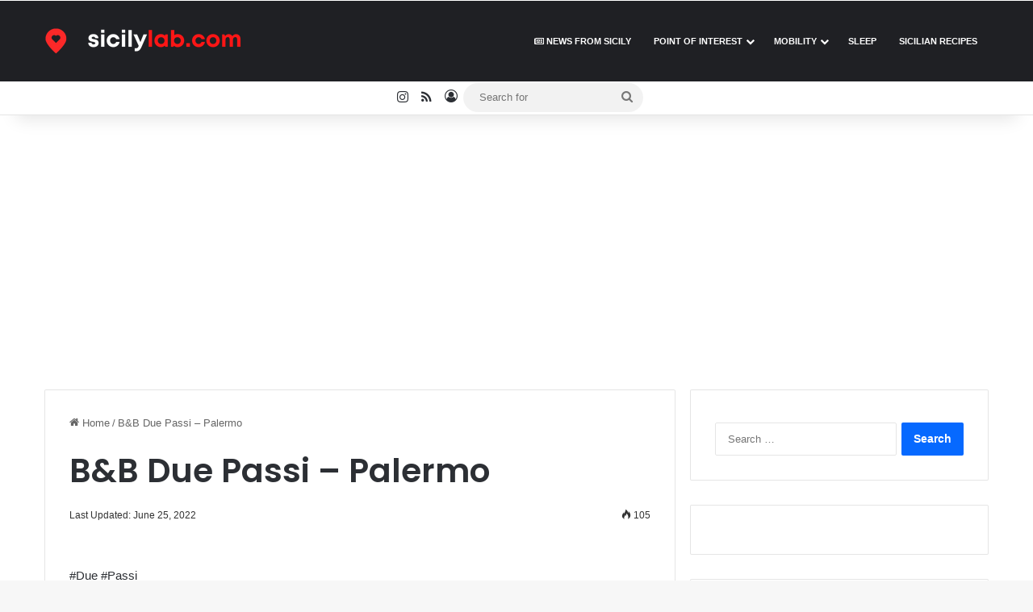

--- FILE ---
content_type: text/html; charset=UTF-8
request_url: https://sicilylab.com/bb-due-passi-palermo/?lang=de
body_size: 18977
content:
<!DOCTYPE html>
<html lang="en-US">
<head>
	<meta charset="UTF-8">
	<meta name="google-adsense-account" content="ca-pub-0972176530158270">
	<link rel="profile" href="https://gmpg.org/xfn/11" />
	
<!-- Search Engine Optimization by Rank Math PRO - https://rankmath.com/ -->
<title>B&amp;B Due Passi - Palermo - SicilyLab</title>
<meta name="description" content="#Due #Passi"/>
<meta name="robots" content="follow, index, max-snippet:-1, max-video-preview:-1, max-image-preview:large"/>
<link rel="canonical" href="https://sicilylab.com/bb-due-passi-palermo/" />
<meta property="og:locale" content="en_US" />
<meta property="og:type" content="article" />
<meta property="og:title" content="B&amp;B Due Passi - Palermo - SicilyLab" />
<meta property="og:description" content="#Due #Passi" />
<meta property="og:url" content="https://sicilylab.com/bb-due-passi-palermo/" />
<meta property="og:site_name" content="SicilyLab" />
<meta property="article:published_time" content="2022-06-25T00:34:03+02:00" />
<meta name="twitter:card" content="summary_large_image" />
<meta name="twitter:title" content="B&amp;B Due Passi - Palermo - SicilyLab" />
<meta name="twitter:description" content="#Due #Passi" />
<meta name="twitter:label1" content="Written by" />
<meta name="twitter:data1" content="Travel" />
<meta name="twitter:label2" content="Time to read" />
<meta name="twitter:data2" content="Less than a minute" />
<script type="application/ld+json" class="rank-math-schema-pro">{"@context":"https://schema.org","@graph":[{"@type":["Person","Organization"],"@id":"https://sicilylab.com/#person","name":"SicilyLab"},{"@type":"WebSite","@id":"https://sicilylab.com/#website","url":"https://sicilylab.com","name":"SicilyLab","publisher":{"@id":"https://sicilylab.com/#person"},"inLanguage":"en-US"},{"@type":"BreadcrumbList","@id":"https://sicilylab.com/bb-due-passi-palermo/#breadcrumb","itemListElement":[{"@type":"ListItem","position":"1","item":{"@id":"https://sicilylab.com","name":"Home"}},{"@type":"ListItem","position":"2","item":{"@id":"https://sicilylab.com/bb-due-passi-palermo/","name":"B&#038;B Due Passi &#8211; Palermo"}}]},{"@type":"WebPage","@id":"https://sicilylab.com/bb-due-passi-palermo/#webpage","url":"https://sicilylab.com/bb-due-passi-palermo/","name":"B&amp;B Due Passi - Palermo - SicilyLab","datePublished":"2022-06-25T00:34:03+02:00","dateModified":"2022-06-25T00:34:03+02:00","isPartOf":{"@id":"https://sicilylab.com/#website"},"inLanguage":"en-US","breadcrumb":{"@id":"https://sicilylab.com/bb-due-passi-palermo/#breadcrumb"}},{"@type":"Person","@id":"https://sicilylab.com","name":"Travel","url":"https://sicilylab.com","image":{"@type":"ImageObject","@id":"https://secure.gravatar.com/avatar/7340a0fce1b20ba927483a959b79169bbe30dcacebf569b75d4d8b0c88fc2a65?s=96&amp;d=mm&amp;r=g","url":"https://secure.gravatar.com/avatar/7340a0fce1b20ba927483a959b79169bbe30dcacebf569b75d4d8b0c88fc2a65?s=96&amp;d=mm&amp;r=g","caption":"Travel","inLanguage":"en-US"}},{"@type":"BlogPosting","headline":"B&amp;B Due Passi - Palermo - SicilyLab","keywords":"B&amp;B Due Passi","datePublished":"2022-06-25T00:34:03+02:00","dateModified":"2022-06-25T00:34:03+02:00","author":{"@id":"https://sicilylab.com","name":"Travel"},"publisher":{"@id":"https://sicilylab.com/#person"},"description":"#Due #Passi","name":"B&amp;B Due Passi - Palermo - SicilyLab","@id":"https://sicilylab.com/bb-due-passi-palermo/#richSnippet","isPartOf":{"@id":"https://sicilylab.com/bb-due-passi-palermo/#webpage"},"inLanguage":"en-US","mainEntityOfPage":{"@id":"https://sicilylab.com/bb-due-passi-palermo/#webpage"}}]}</script>
<!-- /Rank Math WordPress SEO plugin -->

<link rel="alternate" type="application/rss+xml" title="SicilyLab &raquo; Feed" href="https://sicilylab.com/feed/" />
<link rel="alternate" type="application/rss+xml" title="SicilyLab &raquo; Comments Feed" href="https://sicilylab.com/comments/feed/" />

		<style type="text/css">
			:root{				
			--tie-preset-gradient-1: linear-gradient(135deg, rgba(6, 147, 227, 1) 0%, rgb(155, 81, 224) 100%);
			--tie-preset-gradient-2: linear-gradient(135deg, rgb(122, 220, 180) 0%, rgb(0, 208, 130) 100%);
			--tie-preset-gradient-3: linear-gradient(135deg, rgba(252, 185, 0, 1) 0%, rgba(255, 105, 0, 1) 100%);
			--tie-preset-gradient-4: linear-gradient(135deg, rgba(255, 105, 0, 1) 0%, rgb(207, 46, 46) 100%);
			--tie-preset-gradient-5: linear-gradient(135deg, rgb(238, 238, 238) 0%, rgb(169, 184, 195) 100%);
			--tie-preset-gradient-6: linear-gradient(135deg, rgb(74, 234, 220) 0%, rgb(151, 120, 209) 20%, rgb(207, 42, 186) 40%, rgb(238, 44, 130) 60%, rgb(251, 105, 98) 80%, rgb(254, 248, 76) 100%);
			--tie-preset-gradient-7: linear-gradient(135deg, rgb(255, 206, 236) 0%, rgb(152, 150, 240) 100%);
			--tie-preset-gradient-8: linear-gradient(135deg, rgb(254, 205, 165) 0%, rgb(254, 45, 45) 50%, rgb(107, 0, 62) 100%);
			--tie-preset-gradient-9: linear-gradient(135deg, rgb(255, 203, 112) 0%, rgb(199, 81, 192) 50%, rgb(65, 88, 208) 100%);
			--tie-preset-gradient-10: linear-gradient(135deg, rgb(255, 245, 203) 0%, rgb(182, 227, 212) 50%, rgb(51, 167, 181) 100%);
			--tie-preset-gradient-11: linear-gradient(135deg, rgb(202, 248, 128) 0%, rgb(113, 206, 126) 100%);
			--tie-preset-gradient-12: linear-gradient(135deg, rgb(2, 3, 129) 0%, rgb(40, 116, 252) 100%);
			--tie-preset-gradient-13: linear-gradient(135deg, #4D34FA, #ad34fa);
			--tie-preset-gradient-14: linear-gradient(135deg, #0057FF, #31B5FF);
			--tie-preset-gradient-15: linear-gradient(135deg, #FF007A, #FF81BD);
			--tie-preset-gradient-16: linear-gradient(135deg, #14111E, #4B4462);
			--tie-preset-gradient-17: linear-gradient(135deg, #F32758, #FFC581);

			
					--main-nav-background: #1f2024;
					--main-nav-secondry-background: rgba(0,0,0,0.2);
					--main-nav-primary-color: #0088ff;
					--main-nav-contrast-primary-color: #FFFFFF;
					--main-nav-text-color: #FFFFFF;
					--main-nav-secondry-text-color: rgba(225,255,255,0.5);
					--main-nav-main-border-color: rgba(255,255,255,0.07);
					--main-nav-secondry-border-color: rgba(255,255,255,0.04);
				
			}
		</style>
	<link rel="alternate" title="oEmbed (JSON)" type="application/json+oembed" href="https://sicilylab.com/wp-json/oembed/1.0/embed?url=https%3A%2F%2Fsicilylab.com%2Fbb-due-passi-palermo%2F" />
<link rel="alternate" title="oEmbed (XML)" type="text/xml+oembed" href="https://sicilylab.com/wp-json/oembed/1.0/embed?url=https%3A%2F%2Fsicilylab.com%2Fbb-due-passi-palermo%2F&#038;format=xml" />
<meta name="viewport" content="width=device-width, initial-scale=1.0" /><style id='wp-img-auto-sizes-contain-inline-css' type='text/css'>
img:is([sizes=auto i],[sizes^="auto," i]){contain-intrinsic-size:3000px 1500px}
/*# sourceURL=wp-img-auto-sizes-contain-inline-css */
</style>

<style id='wp-emoji-styles-inline-css' type='text/css'>

	img.wp-smiley, img.emoji {
		display: inline !important;
		border: none !important;
		box-shadow: none !important;
		height: 1em !important;
		width: 1em !important;
		margin: 0 0.07em !important;
		vertical-align: -0.1em !important;
		background: none !important;
		padding: 0 !important;
	}
/*# sourceURL=wp-emoji-styles-inline-css */
</style>
<link rel='stylesheet' id='wp-block-library-css' href='https://sicilylab.com/wp-includes/css/dist/block-library/style.min.css?ver=6.9' type='text/css' media='all' />
<style id='global-styles-inline-css' type='text/css'>
:root{--wp--preset--aspect-ratio--square: 1;--wp--preset--aspect-ratio--4-3: 4/3;--wp--preset--aspect-ratio--3-4: 3/4;--wp--preset--aspect-ratio--3-2: 3/2;--wp--preset--aspect-ratio--2-3: 2/3;--wp--preset--aspect-ratio--16-9: 16/9;--wp--preset--aspect-ratio--9-16: 9/16;--wp--preset--color--black: #000000;--wp--preset--color--cyan-bluish-gray: #abb8c3;--wp--preset--color--white: #ffffff;--wp--preset--color--pale-pink: #f78da7;--wp--preset--color--vivid-red: #cf2e2e;--wp--preset--color--luminous-vivid-orange: #ff6900;--wp--preset--color--luminous-vivid-amber: #fcb900;--wp--preset--color--light-green-cyan: #7bdcb5;--wp--preset--color--vivid-green-cyan: #00d084;--wp--preset--color--pale-cyan-blue: #8ed1fc;--wp--preset--color--vivid-cyan-blue: #0693e3;--wp--preset--color--vivid-purple: #9b51e0;--wp--preset--color--global-color: #0088ff;--wp--preset--gradient--vivid-cyan-blue-to-vivid-purple: linear-gradient(135deg,rgb(6,147,227) 0%,rgb(155,81,224) 100%);--wp--preset--gradient--light-green-cyan-to-vivid-green-cyan: linear-gradient(135deg,rgb(122,220,180) 0%,rgb(0,208,130) 100%);--wp--preset--gradient--luminous-vivid-amber-to-luminous-vivid-orange: linear-gradient(135deg,rgb(252,185,0) 0%,rgb(255,105,0) 100%);--wp--preset--gradient--luminous-vivid-orange-to-vivid-red: linear-gradient(135deg,rgb(255,105,0) 0%,rgb(207,46,46) 100%);--wp--preset--gradient--very-light-gray-to-cyan-bluish-gray: linear-gradient(135deg,rgb(238,238,238) 0%,rgb(169,184,195) 100%);--wp--preset--gradient--cool-to-warm-spectrum: linear-gradient(135deg,rgb(74,234,220) 0%,rgb(151,120,209) 20%,rgb(207,42,186) 40%,rgb(238,44,130) 60%,rgb(251,105,98) 80%,rgb(254,248,76) 100%);--wp--preset--gradient--blush-light-purple: linear-gradient(135deg,rgb(255,206,236) 0%,rgb(152,150,240) 100%);--wp--preset--gradient--blush-bordeaux: linear-gradient(135deg,rgb(254,205,165) 0%,rgb(254,45,45) 50%,rgb(107,0,62) 100%);--wp--preset--gradient--luminous-dusk: linear-gradient(135deg,rgb(255,203,112) 0%,rgb(199,81,192) 50%,rgb(65,88,208) 100%);--wp--preset--gradient--pale-ocean: linear-gradient(135deg,rgb(255,245,203) 0%,rgb(182,227,212) 50%,rgb(51,167,181) 100%);--wp--preset--gradient--electric-grass: linear-gradient(135deg,rgb(202,248,128) 0%,rgb(113,206,126) 100%);--wp--preset--gradient--midnight: linear-gradient(135deg,rgb(2,3,129) 0%,rgb(40,116,252) 100%);--wp--preset--font-size--small: 13px;--wp--preset--font-size--medium: 20px;--wp--preset--font-size--large: 36px;--wp--preset--font-size--x-large: 42px;--wp--preset--spacing--20: 0.44rem;--wp--preset--spacing--30: 0.67rem;--wp--preset--spacing--40: 1rem;--wp--preset--spacing--50: 1.5rem;--wp--preset--spacing--60: 2.25rem;--wp--preset--spacing--70: 3.38rem;--wp--preset--spacing--80: 5.06rem;--wp--preset--shadow--natural: 6px 6px 9px rgba(0, 0, 0, 0.2);--wp--preset--shadow--deep: 12px 12px 50px rgba(0, 0, 0, 0.4);--wp--preset--shadow--sharp: 6px 6px 0px rgba(0, 0, 0, 0.2);--wp--preset--shadow--outlined: 6px 6px 0px -3px rgb(255, 255, 255), 6px 6px rgb(0, 0, 0);--wp--preset--shadow--crisp: 6px 6px 0px rgb(0, 0, 0);}:where(.is-layout-flex){gap: 0.5em;}:where(.is-layout-grid){gap: 0.5em;}body .is-layout-flex{display: flex;}.is-layout-flex{flex-wrap: wrap;align-items: center;}.is-layout-flex > :is(*, div){margin: 0;}body .is-layout-grid{display: grid;}.is-layout-grid > :is(*, div){margin: 0;}:where(.wp-block-columns.is-layout-flex){gap: 2em;}:where(.wp-block-columns.is-layout-grid){gap: 2em;}:where(.wp-block-post-template.is-layout-flex){gap: 1.25em;}:where(.wp-block-post-template.is-layout-grid){gap: 1.25em;}.has-black-color{color: var(--wp--preset--color--black) !important;}.has-cyan-bluish-gray-color{color: var(--wp--preset--color--cyan-bluish-gray) !important;}.has-white-color{color: var(--wp--preset--color--white) !important;}.has-pale-pink-color{color: var(--wp--preset--color--pale-pink) !important;}.has-vivid-red-color{color: var(--wp--preset--color--vivid-red) !important;}.has-luminous-vivid-orange-color{color: var(--wp--preset--color--luminous-vivid-orange) !important;}.has-luminous-vivid-amber-color{color: var(--wp--preset--color--luminous-vivid-amber) !important;}.has-light-green-cyan-color{color: var(--wp--preset--color--light-green-cyan) !important;}.has-vivid-green-cyan-color{color: var(--wp--preset--color--vivid-green-cyan) !important;}.has-pale-cyan-blue-color{color: var(--wp--preset--color--pale-cyan-blue) !important;}.has-vivid-cyan-blue-color{color: var(--wp--preset--color--vivid-cyan-blue) !important;}.has-vivid-purple-color{color: var(--wp--preset--color--vivid-purple) !important;}.has-black-background-color{background-color: var(--wp--preset--color--black) !important;}.has-cyan-bluish-gray-background-color{background-color: var(--wp--preset--color--cyan-bluish-gray) !important;}.has-white-background-color{background-color: var(--wp--preset--color--white) !important;}.has-pale-pink-background-color{background-color: var(--wp--preset--color--pale-pink) !important;}.has-vivid-red-background-color{background-color: var(--wp--preset--color--vivid-red) !important;}.has-luminous-vivid-orange-background-color{background-color: var(--wp--preset--color--luminous-vivid-orange) !important;}.has-luminous-vivid-amber-background-color{background-color: var(--wp--preset--color--luminous-vivid-amber) !important;}.has-light-green-cyan-background-color{background-color: var(--wp--preset--color--light-green-cyan) !important;}.has-vivid-green-cyan-background-color{background-color: var(--wp--preset--color--vivid-green-cyan) !important;}.has-pale-cyan-blue-background-color{background-color: var(--wp--preset--color--pale-cyan-blue) !important;}.has-vivid-cyan-blue-background-color{background-color: var(--wp--preset--color--vivid-cyan-blue) !important;}.has-vivid-purple-background-color{background-color: var(--wp--preset--color--vivid-purple) !important;}.has-black-border-color{border-color: var(--wp--preset--color--black) !important;}.has-cyan-bluish-gray-border-color{border-color: var(--wp--preset--color--cyan-bluish-gray) !important;}.has-white-border-color{border-color: var(--wp--preset--color--white) !important;}.has-pale-pink-border-color{border-color: var(--wp--preset--color--pale-pink) !important;}.has-vivid-red-border-color{border-color: var(--wp--preset--color--vivid-red) !important;}.has-luminous-vivid-orange-border-color{border-color: var(--wp--preset--color--luminous-vivid-orange) !important;}.has-luminous-vivid-amber-border-color{border-color: var(--wp--preset--color--luminous-vivid-amber) !important;}.has-light-green-cyan-border-color{border-color: var(--wp--preset--color--light-green-cyan) !important;}.has-vivid-green-cyan-border-color{border-color: var(--wp--preset--color--vivid-green-cyan) !important;}.has-pale-cyan-blue-border-color{border-color: var(--wp--preset--color--pale-cyan-blue) !important;}.has-vivid-cyan-blue-border-color{border-color: var(--wp--preset--color--vivid-cyan-blue) !important;}.has-vivid-purple-border-color{border-color: var(--wp--preset--color--vivid-purple) !important;}.has-vivid-cyan-blue-to-vivid-purple-gradient-background{background: var(--wp--preset--gradient--vivid-cyan-blue-to-vivid-purple) !important;}.has-light-green-cyan-to-vivid-green-cyan-gradient-background{background: var(--wp--preset--gradient--light-green-cyan-to-vivid-green-cyan) !important;}.has-luminous-vivid-amber-to-luminous-vivid-orange-gradient-background{background: var(--wp--preset--gradient--luminous-vivid-amber-to-luminous-vivid-orange) !important;}.has-luminous-vivid-orange-to-vivid-red-gradient-background{background: var(--wp--preset--gradient--luminous-vivid-orange-to-vivid-red) !important;}.has-very-light-gray-to-cyan-bluish-gray-gradient-background{background: var(--wp--preset--gradient--very-light-gray-to-cyan-bluish-gray) !important;}.has-cool-to-warm-spectrum-gradient-background{background: var(--wp--preset--gradient--cool-to-warm-spectrum) !important;}.has-blush-light-purple-gradient-background{background: var(--wp--preset--gradient--blush-light-purple) !important;}.has-blush-bordeaux-gradient-background{background: var(--wp--preset--gradient--blush-bordeaux) !important;}.has-luminous-dusk-gradient-background{background: var(--wp--preset--gradient--luminous-dusk) !important;}.has-pale-ocean-gradient-background{background: var(--wp--preset--gradient--pale-ocean) !important;}.has-electric-grass-gradient-background{background: var(--wp--preset--gradient--electric-grass) !important;}.has-midnight-gradient-background{background: var(--wp--preset--gradient--midnight) !important;}.has-small-font-size{font-size: var(--wp--preset--font-size--small) !important;}.has-medium-font-size{font-size: var(--wp--preset--font-size--medium) !important;}.has-large-font-size{font-size: var(--wp--preset--font-size--large) !important;}.has-x-large-font-size{font-size: var(--wp--preset--font-size--x-large) !important;}
/*# sourceURL=global-styles-inline-css */
</style>

<style id='classic-theme-styles-inline-css' type='text/css'>
/*! This file is auto-generated */
.wp-block-button__link{color:#fff;background-color:#32373c;border-radius:9999px;box-shadow:none;text-decoration:none;padding:calc(.667em + 2px) calc(1.333em + 2px);font-size:1.125em}.wp-block-file__button{background:#32373c;color:#fff;text-decoration:none}
/*# sourceURL=/wp-includes/css/classic-themes.min.css */
</style>
<link rel='stylesheet' id='toc-screen-css' href='https://sicilylab.com/wp-content/plugins/table-of-contents-plus/screen.min.css?ver=2411.1' type='text/css' media='all' />
<link rel='stylesheet' id='tie-css-base-css' href='https://sicilylab.com/wp-content/themes/jannah/assets/css/base.min.css?ver=7.6.3' type='text/css' media='all' />
<link rel='stylesheet' id='tie-css-styles-css' href='https://sicilylab.com/wp-content/themes/jannah/assets/css/style.min.css?ver=7.6.3' type='text/css' media='all' />
<link rel='stylesheet' id='tie-css-widgets-css' href='https://sicilylab.com/wp-content/themes/jannah/assets/css/widgets.min.css?ver=7.6.3' type='text/css' media='all' />
<link rel='stylesheet' id='tie-css-helpers-css' href='https://sicilylab.com/wp-content/themes/jannah/assets/css/helpers.min.css?ver=7.6.3' type='text/css' media='all' />
<link rel='stylesheet' id='tie-fontawesome5-css' href='https://sicilylab.com/wp-content/themes/jannah/assets/css/fontawesome.css?ver=7.6.3' type='text/css' media='all' />
<link rel='stylesheet' id='tie-css-ilightbox-css' href='https://sicilylab.com/wp-content/themes/jannah/assets/ilightbox/dark-skin/skin.css?ver=7.6.3' type='text/css' media='all' />
<link rel='stylesheet' id='tie-css-shortcodes-css' href='https://sicilylab.com/wp-content/themes/jannah/assets/css/plugins/shortcodes.min.css?ver=7.6.3' type='text/css' media='all' />
<link rel='stylesheet' id='tie-css-single-css' href='https://sicilylab.com/wp-content/themes/jannah/assets/css/single.min.css?ver=7.6.3' type='text/css' media='all' />
<link rel='stylesheet' id='tie-css-print-css' href='https://sicilylab.com/wp-content/themes/jannah/assets/css/print.css?ver=7.6.3' type='text/css' media='print' />
<link rel='stylesheet' id='tie-theme-child-css-css' href='https://sicilylab.com/wp-content/themes/jannah-child/style.css?ver=6.9' type='text/css' media='all' />
<style id='tie-theme-child-css-inline-css' type='text/css'>
.wf-active .logo-text,.wf-active h1,.wf-active h2,.wf-active h3,.wf-active h4,.wf-active h5,.wf-active h6,.wf-active .the-subtitle{font-family: 'Poppins';}#main-nav .main-menu > ul > li > a{font-size: 11px;text-transform: uppercase;}#tie-wrapper .media-page-layout .thumb-title,#tie-wrapper .mag-box.full-width-img-news-box .posts-items>li .post-title,#tie-wrapper .miscellaneous-box .posts-items>li:first-child .post-title,#tie-wrapper .big-thumb-left-box .posts-items li:first-child .post-title{font-size: 12px;}@media (min-width: 992px){.full-width .fullwidth-slider-wrapper .thumb-overlay .thumb-content .thumb-title,.full-width .wide-next-prev-slider-wrapper .thumb-overlay .thumb-content .thumb-title,.full-width .wide-slider-with-navfor-wrapper .thumb-overlay .thumb-content .thumb-title,.full-width .boxed-slider-wrapper .thumb-overlay .thumb-title{font-size: 12px;}}#content a:hover{text-decoration: underline !important;}#tie-container a.post-title:hover,#tie-container .post-title a:hover,#tie-container .thumb-overlay .thumb-title a:hover{background-size: 100% 2px;text-decoration: none !important;}a.post-title,.post-title a{background-image: linear-gradient(to bottom,#000 0%,#000 98%);background-size: 0 1px;background-repeat: no-repeat;background-position: left 100%;color: #000;}.dark-skin a.post-title,.dark-skin .post-title a{color: #fff;background-image: linear-gradient(to bottom,#fff 0%,#fff 98%);}#header-notification-bar{background: var( --tie-preset-gradient-13 );}#header-notification-bar{--tie-buttons-color: #FFFFFF;--tie-buttons-border-color: #FFFFFF;--tie-buttons-hover-color: #e1e1e1;--tie-buttons-hover-text: #000000;}#header-notification-bar{--tie-buttons-text: #000000;}.tie-cat-128,.tie-cat-item-128 > span{background-color:#e67e22 !important;color:#FFFFFF !important;}.tie-cat-128:after{border-top-color:#e67e22 !important;}.tie-cat-128:hover{background-color:#c86004 !important;}.tie-cat-128:hover:after{border-top-color:#c86004 !important;}.tie-cat-134,.tie-cat-item-134 > span{background-color:#2ecc71 !important;color:#FFFFFF !important;}.tie-cat-134:after{border-top-color:#2ecc71 !important;}.tie-cat-134:hover{background-color:#10ae53 !important;}.tie-cat-134:hover:after{border-top-color:#10ae53 !important;}.tie-cat-141,.tie-cat-item-141 > span{background-color:#9b59b6 !important;color:#FFFFFF !important;}.tie-cat-141:after{border-top-color:#9b59b6 !important;}.tie-cat-141:hover{background-color:#7d3b98 !important;}.tie-cat-141:hover:after{border-top-color:#7d3b98 !important;}.tie-cat-143,.tie-cat-item-143 > span{background-color:#34495e !important;color:#FFFFFF !important;}.tie-cat-143:after{border-top-color:#34495e !important;}.tie-cat-143:hover{background-color:#162b40 !important;}.tie-cat-143:hover:after{border-top-color:#162b40 !important;}.tie-cat-145,.tie-cat-item-145 > span{background-color:#795548 !important;color:#FFFFFF !important;}.tie-cat-145:after{border-top-color:#795548 !important;}.tie-cat-145:hover{background-color:#5b372a !important;}.tie-cat-145:hover:after{border-top-color:#5b372a !important;}.tie-cat-146,.tie-cat-item-146 > span{background-color:#4CAF50 !important;color:#FFFFFF !important;}.tie-cat-146:after{border-top-color:#4CAF50 !important;}.tie-cat-146:hover{background-color:#2e9132 !important;}.tie-cat-146:hover:after{border-top-color:#2e9132 !important;}@media (max-width: 991px){.side-aside.normal-side{background: #2f88d6;background: -webkit-linear-gradient(135deg,#5933a2,#2f88d6 );background: -moz-linear-gradient(135deg,#5933a2,#2f88d6 );background: -o-linear-gradient(135deg,#5933a2,#2f88d6 );background: linear-gradient(135deg,#2f88d6,#5933a2 );}}.fot {text-align: left;}a { color: blu; font-style: bold;}.entry clearfix a{ font-variant;color:blue}  color: blu;:root{ --p24h-radius: 14px; --p24h-radius-sm: 10px; --p24h-text: #111827; --p24h-muted: #4b5563; --p24h-border: rgba(17,24,39,.12); --p24h-blue: #2563eb; --p24h-cyan: #06b6d4; --p24h-green: #16a34a; --p24h-amber: #f59e0b; --p24h-red: #ef4444; --p24h-purple: #7c3aed; --p24h-bg-soft: #f8fafc; --p24h-shadow: 0 10px 28px rgba(17,24,39,.10); --p24h-shadow-sm: 0 6px 18px rgba(17,24,39,.10);}.p24h-chips{ display:flex; flex-wrap:wrap; gap:10px; margin: 12px 0 14px;}.p24h-chip{ display:inline-flex; align-items:center; gap:8px; padding:8px 12px; border-radius: 999px; text-decoration:none !important; font-weight: 700; font-size: 14px; color: var(--p24h-text) !important; background: linear-gradient(180deg,#ffffff,#f3f4f6); border: 1px solid var(--p24h-border); box-shadow: 0 3px 10px rgba(17,24,39,.06); transition: transform .15s ease,box-shadow .15s ease;}.p24h-chip:hover{ transform: translateY(-1px); box-shadow: 0 10px 22px rgba(17,24,39,.12);}.p24h-map{ margin: 12px 0 14px; border-radius: var(--p24h-radius); overflow:hidden; box-shadow: var(--p24h-shadow); border: 1px solid var(--p24h-border); background: #fff;}.p24h-map iframe{ width: 100% !important; max-width: 100% !important; border: 0 !important; display:block;}.p24h-box{ margin: 14px 0; padding: 12px 14px; border-radius: var(--p24h-radius); border: 1px solid var(--p24h-border); background: var(--p24h-bg-soft); box-shadow: 0 6px 18px rgba(17,24,39,.08); color: var(--p24h-text);}.p24h-box strong{ font-weight: 800;}.p24h-box--info{ border-left: 6px solid var(--p24h-blue); background: linear-gradient(180deg,rgba(37,99,235,.10),rgba(248,250,252,1));}.p24h-box--warning{ border-left: 6px solid var(--p24h-red); background: linear-gradient(180deg,rgba(239,68,68,.10),rgba(248,250,252,1));}.p24h-box--note{ border-left: 6px solid var(--p24h-purple); background: linear-gradient(180deg,rgba(124,58,237,.10),rgba(248,250,252,1));}.p24h-box ul{ margin: 10px 0 0 18px;}.p24h-card{ margin: 14px 0; padding: 14px 14px; border-radius: var(--p24h-radius); border: 1px solid var(--p24h-border); background: #fff; box-shadow: var(--p24h-shadow-sm);}.p24h-card h3{ margin: 0 0 8px; font-size: 18px; line-height: 1.25;}.p24h-card .p24h-meta{ margin: 0 0 10px; color: var(--p24h-muted);}.p24h-card .p24h-meta strong{ color: var(--p24h-text);}.p24h-card-pharmacy{ border-left: 6px solid var(--p24h-green); background: linear-gradient(180deg,rgba(22,163,74,.07),#ffffff 45%);}.p24h-card-parapharmacy{ border-left: 6px solid var(--p24h-cyan); background: linear-gradient(180deg,rgba(6,182,212,.08),#ffffff 45%);}.p24h-links{ display:flex; flex-wrap:wrap; gap:10px;}.p24h-btn{ display:inline-flex; align-items:center; gap:8px; padding: 10px 12px; border-radius: 12px; text-decoration:none !important; font-weight: 800; font-size: 14px; border: 1px solid rgba(0,0,0,.08); background: linear-gradient(180deg,#ffffff,#f3f4f6); color: var(--p24h-text) !important; box-shadow: 0 4px 14px rgba(17,24,39,.10); transition: transform .15s ease,box-shadow .15s ease;}.p24h-btn:hover{ transform: translateY(-1px); box-shadow: 0 12px 26px rgba(17,24,39,.16);}.p24h-btn-ghost{ background: #fff; border: 1px dashed rgba(17,24,39,.25);}.p24h-card ul,.p24h-box ul{ padding-left: 18px;}.p24h-card li,.p24h-box li{ margin: 6px 0;}.entry-content h3{ letter-spacing: -.01em;}@media (max-width: 600px){ .p24h-chip{ font-size: 13px; padding: 8px 10px; } .p24h-card{ padding: 12px; } .p24h-btn{ width: 100%; justify-content:center; }}.vl-tip-box { background: #f8fafc; border: 1px solid #e5e7eb; padding: 12px 12px; border-radius: 12px; margin: 12px 0;}.vl-tip-box__label { margin: 0 0 6px 0; font-weight: 600;}.vl-tip-box__content { margin: 0;}.vl-report-box { background: #eefbf3; border: 1px solid #c7f0d5; padding: 14px 14px; border-radius: 12px; margin: 14px 0;}.vl-report-box__title { margin: 0 0 8px 0; font-weight: 600;}.vl-report-box__text { margin: 0 0 8px 0;}.vl-report-box__mail { margin: 0;}.vl-report-box__mail a { text-decoration: none; font-weight: 600;}.vl-report-box__mail a:hover { text-decoration: underline;}
/*# sourceURL=tie-theme-child-css-inline-css */
</style>
<script type="text/javascript" src="https://sicilylab.com/wp-includes/js/jquery/jquery.min.js?ver=3.7.1" id="jquery-core-js"></script>
<script type="text/javascript" src="https://sicilylab.com/wp-includes/js/jquery/jquery-migrate.min.js?ver=3.4.1" id="jquery-migrate-js"></script>
<script type="text/javascript" id="seo-automated-link-building-js-extra">
/* <![CDATA[ */
var seoAutomatedLinkBuilding = {"ajaxUrl":"https://sicilylab.com/wp-admin/admin-ajax.php"};
//# sourceURL=seo-automated-link-building-js-extra
/* ]]> */
</script>
<script type="text/javascript" src="https://sicilylab.com/wp-content/plugins/seo-automated-link-building/js/seo-automated-link-building.js?ver=6.9" id="seo-automated-link-building-js"></script>
<link rel="https://api.w.org/" href="https://sicilylab.com/wp-json/" /><link rel="alternate" title="JSON" type="application/json" href="https://sicilylab.com/wp-json/wp/v2/posts/419324" /><meta name="generator" content="WordPress 6.9" />
<link rel='shortlink' href='https://sicilylab.com/?p=419324' />
<meta http-equiv="X-UA-Compatible" content="IE=edge"><script async src="https://pagead2.googlesyndication.com/pagead/js/adsbygoogle.js?client=ca-pub-0972176530158270"
     crossorigin="anonymous"></script>
<!-- GetYourGuide Analytics -->

<script async defer src="https://widget.getyourguide.com/dist/pa.umd.production.min.js" data-gyg-partner-id="1BSBCLG"></script>
<script type="text/javascript" id="google_gtagjs" src="https://www.googletagmanager.com/gtag/js?id=G-9D1BV1E0YX" async="async"></script>
<script type="text/javascript" id="google_gtagjs-inline">
/* <![CDATA[ */
window.dataLayer = window.dataLayer || [];function gtag(){dataLayer.push(arguments);}gtag('js', new Date());gtag('config', 'G-9D1BV1E0YX', {} );
/* ]]> */
</script>
<link rel="icon" href="https://sicilylab.com/wp-content/uploads/2023/06/cropped-sicilylab_favico-1-768x768.png.jpg" sizes="32x32" />
<link rel="icon" href="https://sicilylab.com/wp-content/uploads/2023/06/cropped-sicilylab_favico-1-768x768.png.jpg" sizes="192x192" />
<link rel="apple-touch-icon" href="https://sicilylab.com/wp-content/uploads/2023/06/cropped-sicilylab_favico-1-768x768.png.jpg" />
<meta name="msapplication-TileImage" content="https://sicilylab.com/wp-content/uploads/2023/06/cropped-sicilylab_favico-1-768x768.png.jpg" />
</head>

<body id="tie-body" class="wp-singular post-template-default single single-post postid-419324 single-format-standard wp-theme-jannah wp-child-theme-jannah-child wrapper-has-shadow block-head-1 magazine1 is-thumb-overlay-disabled is-desktop is-header-layout-1 sidebar-right has-sidebar post-layout-1 narrow-title-narrow-media">



<div class="background-overlay">

	<div id="tie-container" class="site tie-container">

		
		<div id="tie-wrapper">

			
<header id="theme-header" class="theme-header header-layout-1 main-nav-dark main-nav-default-dark main-nav-below no-stream-item top-nav-active top-nav-light top-nav-default-light top-nav-below top-nav-below-main-nav has-shadow has-normal-width-logo mobile-header-default">
	
<div class="main-nav-wrapper">
	<nav id="main-nav"  class="main-nav header-nav menu-style-default menu-style-solid-bg" style="line-height:100px" aria-label="Primary Navigation">
		<div class="container">

			<div class="main-menu-wrapper">

				<div id="mobile-header-components-area_1" class="mobile-header-components"><ul class="components"><li class="mobile-component_menu custom-menu-link"><a href="#" id="mobile-menu-icon" class=""><span class="tie-mobile-menu-icon nav-icon is-layout-1"></span><span class="screen-reader-text">Menu</span></a></li></ul></div>
						<div class="header-layout-1-logo" style="width:271px">
							
		<div id="logo" class="image-logo" >

			
			<a title="Sicilylab" href="https://sicilylab.com/">
				
				<picture class="tie-logo-default tie-logo-picture">
					
					<source class="tie-logo-source-default tie-logo-source" srcset="https://sicilylab.com/wp-content/uploads/2023/01/sicilylab-logo.png">
					<img class="tie-logo-img-default tie-logo-img" src="https://sicilylab.com/wp-content/uploads/2023/01/sicilylab-logo.png" alt="Sicilylab" width="271" height="60" style="max-height:60px; width: auto;" />
				</picture>
						</a>

			
		</div><!-- #logo /-->

								</div>

						<div id="mobile-header-components-area_2" class="mobile-header-components"><ul class="components"><li class="mobile-component_search custom-menu-link">
				<a href="#" class="tie-search-trigger-mobile">
					<span class="tie-icon-search tie-search-icon" aria-hidden="true"></span>
					<span class="screen-reader-text">Search for</span>
				</a>
			</li></ul></div>
				<div id="menu-components-wrap">

					
					<div class="main-menu main-menu-wrap">
						<div id="main-nav-menu" class="main-menu header-menu"><ul id="menu-primary-menu" class="menu"><li id="menu-item-407956" class="menu-item menu-item-type-taxonomy menu-item-object-category menu-item-407956 menu-item-has-icon"><a href="https://sicilylab.com/news/"> <span aria-hidden="true" class="tie-menu-icon far fa-newspaper"></span> News from Sicily</a></li>
<li id="menu-item-976804" class="menu-item menu-item-type-taxonomy menu-item-object-category menu-item-has-children menu-item-976804"><a href="https://sicilylab.com/point-of-interest/">Point of interest</a>
<ul class="sub-menu menu-sub-content">
	<li id="menu-item-976849" class="menu-item menu-item-type-custom menu-item-object-custom menu-item-976849"><a href="https://sicilylab.com/tag/poi-agrigento/">POI Agrigento</a></li>
	<li id="menu-item-977389" class="menu-item menu-item-type-custom menu-item-object-custom menu-item-977389"><a href="https://sicilylab.com/tag/poi-messina/">POI Messina</a></li>
	<li id="menu-item-976847" class="menu-item menu-item-type-custom menu-item-object-custom menu-item-976847"><a href="https://sicilylab.com/tag/poi-palermo/">POI Palermo</a></li>
</ul>
</li>
<li id="menu-item-976803" class="menu-item menu-item-type-taxonomy menu-item-object-category menu-item-has-children menu-item-976803"><a href="https://sicilylab.com/mobility/">Mobility</a>
<ul class="sub-menu menu-sub-content">
	<li id="menu-item-976850" class="menu-item menu-item-type-custom menu-item-object-custom menu-item-976850"><a href="https://sicilylab.com/tag/mobility-palermo/">Mobility Palermo</a></li>
	<li id="menu-item-976852" class="menu-item menu-item-type-custom menu-item-object-custom menu-item-976852"><a href="https://sicilylab.com/tag/mobility-trapani/">Mobility Trapani</a></li>
</ul>
</li>
<li id="menu-item-407958" class="menu-item menu-item-type-taxonomy menu-item-object-category menu-item-407958"><a href="https://sicilylab.com/to-sleep/">Sleep</a></li>
<li id="menu-item-972434" class="menu-item menu-item-type-taxonomy menu-item-object-category menu-item-972434"><a href="https://sicilylab.com/sicilian-recipes/">Sicilian recipes</a></li>
</ul></div>					</div><!-- .main-menu /-->

					<ul class="components"></ul><!-- Components -->
				</div><!-- #menu-components-wrap /-->
			</div><!-- .main-menu-wrapper /-->
		</div><!-- .container /-->

			</nav><!-- #main-nav /-->
</div><!-- .main-nav-wrapper /-->


<nav id="top-nav"  class="has-menu-components top-nav header-nav" aria-label="Secondary Navigation">
	<div class="container">
		<div class="topbar-wrapper">

			
			<div class="tie-alignleft">
							</div><!-- .tie-alignleft /-->

			<div class="tie-alignright">
				<ul class="components"> <li class="social-icons-item"><a class="social-link instagram-social-icon" rel="external noopener nofollow" target="_blank" href="#"><span class="tie-social-icon tie-icon-instagram"></span><span class="screen-reader-text">Instagram</span></a></li><li class="social-icons-item"><a class="social-link rss-social-icon" rel="external noopener nofollow" target="_blank" href="https://sicilylab.com/feed/"><span class="tie-social-icon tie-icon-feed"></span><span class="screen-reader-text">RSS</span></a></li> 
	
		<li class=" popup-login-icon menu-item custom-menu-link">
			<a href="#" class="lgoin-btn tie-popup-trigger">
				<span class="tie-icon-author" aria-hidden="true"></span>
				<span class="screen-reader-text">Log In</span>			</a>
		</li>

						<li class="search-bar menu-item custom-menu-link" aria-label="Search">
				<form method="get" id="search" action="https://sicilylab.com/">
					<input id="search-input"  inputmode="search" type="text" name="s" title="Search for" placeholder="Search for" />
					<button id="search-submit" type="submit">
						<span class="tie-icon-search tie-search-icon" aria-hidden="true"></span>
						<span class="screen-reader-text">Search for</span>
					</button>
				</form>
			</li>
			</ul><!-- Components -->			</div><!-- .tie-alignright /-->

		</div><!-- .topbar-wrapper /-->
	</div><!-- .container /-->
</nav><!-- #top-nav /-->
</header>

<div id="content" class="site-content container"><div id="main-content-row" class="tie-row main-content-row">

<div class="main-content tie-col-md-8 tie-col-xs-12" role="main">

	
	<article id="the-post" class="container-wrapper post-content tie-standard">

		
<header class="entry-header-outer">

	<nav id="breadcrumb"><a href="https://sicilylab.com/"><span class="tie-icon-home" aria-hidden="true"></span> Home</a><em class="delimiter">/</em><span class="current">B&#038;B Due Passi &#8211; Palermo</span></nav><script type="application/ld+json">{"@context":"http:\/\/schema.org","@type":"BreadcrumbList","@id":"#Breadcrumb","itemListElement":[{"@type":"ListItem","position":1,"item":{"name":"Home","@id":"https:\/\/sicilylab.com\/"}}]}</script>
	<div class="entry-header">

		
		<h1 class="post-title entry-title">
			B&#038;B Due Passi &#8211; Palermo		</h1>

		<div class="single-post-meta post-meta clearfix"><span class="meta-item last-updated">Last Updated: June 25, 2022</span><div class="tie-alignright"><span class="meta-views meta-item "><span class="tie-icon-fire" aria-hidden="true"></span> 104 </span></div></div><!-- .post-meta -->	</div><!-- .entry-header /-->

	
	
</header><!-- .entry-header-outer /-->


<div  class="featured-area"><div class="featured-area-inner"><figure class="single-featured-image"></figure></div></div>
		<div class="entry-content entry clearfix">

			
			<p>#Due #Passi</p>
<div class="txtExpandibile_box txtExpandibile_descrizione lh-lg" data-numerorighe="8" data-paddingtoplink="10" data-comportamento="mosnas" data-testolink="mostra di più" data-testolinknas="mostra di meno" data-bgcolor="ffffff">
<p>                    Due Passi, ein elegantes und zentrales B&#038;B in der Via Principe di Belmonte 90, in der echten Fußgängerlounge der Stadt, nur einen Steinwurf von allen Hauptverkehrsadern der Stadt und den wichtigsten historischen und monumentalen Sehenswürdigkeiten von Palermo entfernt, wurde aus dem raffinierten Geschmack von geboren zwei junge Unternehmer aus Palermo und ihre Liebe zu dieser Stadt.</p>
<p>Die Struktur verfügt über drei große und helle Zimmer, ausgestattet mit allem Komfort, ausgestattet mit LED-TV, Schreibtisch, Klimaanlage, Badezimmer mit Farbtherapie-Dusche, Wi-Fi und Frühstücksraum.</p>
<p>Zwischen dem Boulevard Libertà, nur zwei Gehminuten von der Piazza Politeama entfernt, und dem <a href="https://sicilylab.com/teatro-massimo-palermo/" data-internallinksmanager029f6b8e52c="8" title="Teatro Massimo Palermo">Teatro Massimo</a>, gleich weit entfernt von der Folklore, den Farben und der Tradition seiner Hauptmärkte, gibt Due Passi mit seinen exklusiven Sälen, Ballarò, Capo und Vucciria, alles zurück, was man braucht Atmosphäre, den Charme und das Geheimnis des antiken Palermo.
                </p></div>
<p>Palermo </p>
<p>B&#038;B Due Passi &#8211; Palermo</p>
<hr style="height: 2px; border-width: 0; color: gray; background-color: red;" />
SIBB <a href="https://href.li/?https://www.bed-and-breakfast.it/it/sicilia/bb-due-passi-palermo/8591?rand=263870" target="_blank" rel="noopener">#</a> 2022-06-25 00:34:01</p>

			
		</div><!-- .entry-content /-->

				<div id="post-extra-info">
			<div class="theiaStickySidebar">
				<div class="single-post-meta post-meta clearfix"><span class="meta-item last-updated">Last Updated: June 25, 2022</span><div class="tie-alignright"><span class="meta-views meta-item "><span class="tie-icon-fire" aria-hidden="true"></span> 104 </span></div></div><!-- .post-meta -->
			</div>
		</div>

		<div class="clearfix"></div>
		<script id="tie-schema-json" type="application/ld+json">{"@context":"http:\/\/schema.org","@type":"BlogPosting","dateCreated":"2022-06-25T00:34:03+02:00","datePublished":"2022-06-25T00:34:03+02:00","dateModified":"2022-06-25T00:34:03+02:00","headline":"B&#038;B Due Passi &#8211; Palermo","name":"B&#038;B Due Passi &#8211; Palermo","keywords":[],"url":"https:\/\/sicilylab.com\/bb-due-passi-palermo\/","description":"#Due #Passi Due Passi, ein elegantes und zentrales B&B in der Via Principe di Belmonte 90, in der echten Fu\u00dfg\u00e4ngerlounge der Stadt, nur einen Steinwurf von allen Hauptverkehrsadern der Stadt und den w","copyrightYear":"2022","articleSection":[],"articleBody":"#Due #Passi\r\n\r\n                    \r\n                    Due Passi, ein elegantes und zentrales B&B in der Via Principe di Belmonte 90, in der echten Fu\u00dfg\u00e4ngerlounge der Stadt, nur einen Steinwurf von allen Hauptverkehrsadern der Stadt und den wichtigsten historischen und monumentalen Sehensw\u00fcrdigkeiten von Palermo entfernt, wurde aus dem raffinierten Geschmack von geboren zwei junge Unternehmer aus Palermo und ihre Liebe zu dieser Stadt.Die Struktur verf\u00fcgt \u00fcber drei gro\u00dfe und helle Zimmer, ausgestattet mit allem Komfort, ausgestattet mit LED-TV, Schreibtisch, Klimaanlage, Badezimmer mit Farbtherapie-Dusche, Wi-Fi und Fr\u00fchst\u00fccksraum.Zwischen dem Boulevard Libert\u00e0, nur zwei Gehminuten von der Piazza Politeama entfernt, und dem Teatro Massimo, gleich weit entfernt von der Folklore, den Farben und der Tradition seiner Hauptm\u00e4rkte, gibt Due Passi mit seinen exklusiven S\u00e4len, Ballar\u00f2, Capo und Vucciria, alles zur\u00fcck, was man braucht Atmosph\u00e4re, den Charme und das Geheimnis des antiken Palermo.\r\n                Palermo \r\n\r\nB&B Due Passi - Palermo\r\n\r\n\r\nSIBB # 2022-06-25 00:34:01","publisher":{"@id":"#Publisher","@type":"Organization","name":"SicilyLab","logo":{"@type":"ImageObject","url":"https:\/\/sicilylab.com\/wp-content\/uploads\/2023\/01\/sicilylab-logo.png"},"sameAs":["#"]},"sourceOrganization":{"@id":"#Publisher"},"copyrightHolder":{"@id":"#Publisher"},"mainEntityOfPage":{"@type":"WebPage","@id":"https:\/\/sicilylab.com\/bb-due-passi-palermo\/","breadcrumb":{"@id":"#Breadcrumb"}},"author":{"@type":"Person","name":"Travel","url":"https:\/\/sicilylab.com"}}</script>

	</article><!-- #the-post /-->

	
	<div class="post-components">

		
	</div><!-- .post-components /-->

	
</div><!-- .main-content -->


	<aside class="sidebar tie-col-md-4 tie-col-xs-12 normal-side is-sticky" aria-label="Primary Sidebar">
		<div class="theiaStickySidebar">
			<div id="search-4" class="container-wrapper widget widget_search"><form role="search" method="get" class="search-form" action="https://sicilylab.com/">
				<label>
					<span class="screen-reader-text">Search for:</span>
					<input type="search" class="search-field" placeholder="Search &hellip;" value="" name="s" />
				</label>
				<input type="submit" class="search-submit" value="Search" />
			</form><div class="clearfix"></div></div><!-- .widget /--><div id="text-html-widget-11" class="container-wrapper widget text-html"><div ><div data-gyg-widget="auto" data-gyg-partner-id="1BSBCLG"></div></div><div class="clearfix"></div></div><!-- .widget /--><div id="text-html-widget-9" class="container-wrapper widget text-html"><div class="widget-title the-global-title"><div class="the-subtitle">Tools I use to organize trips<span class="widget-title-icon tie-icon"></span></div></div><div style="text-align:center;"><p>
    Here you will find the services I actually use to book accommodations, ships and activities.
  They are reliable platforms, which I know well and where good deals are often found.
</p>

		<div class="one_half tie-columns"><a href="https://t.ly/gGtQS" target="_blank" rel="nofollow sponsored" class="shortc-button small orange"><span class="fas fa-bed" aria-hidden="true"></span>  Stay </a>
		</div>
	
		<div class="one_half tie-columns last"><a href="https://www.directferries.it/?dfpid=4949&#038;affid=1&#038;rurl=" target="_blank" rel="nofollow sponsored" class="shortc-button small red"><span class="fas fa-ship" aria-hidden="true"></span> Ferries</a>
		</div>
		<div class="clearfix"></div>
	

<p style="font-size: 11px; opacity: 0.8; margin-top: 4px;">
  Note transparency: Some links are affiliate links. For you the price does not change,
  but a small commission helps me keep Sicilylab online and keep the guides up to date. Thank you!
</p></div><div class="clearfix"></div></div><!-- .widget /--><div id="posts-list-widget-27" class="container-wrapper widget posts-list"><div class="widget-title the-global-title"><div class="the-subtitle">Video<span class="widget-title-icon tie-icon"></span></div></div><div class="widget-posts-list-wrapper"><div class="widget-posts-list-container" ><ul class="posts-list-items widget-posts-wrapper">
<li class="widget-single-post-item widget-post-list tie-standard">
			<div class="post-widget-thumbnail">
			
			<a aria-label="The exclusive island of Panarea | What to do in Sicily" href="https://sicilylab.com/the-exclusive-island-of-panarea-what-to-do-in-sicily/" class="post-thumb"><img width="220" height="150" src="https://sicilylab.com/wp-content/uploads/2024/05/1716809165_maxresdefault-220x150.jpg" class="attachment-jannah-image-small size-jannah-image-small tie-small-image wp-post-image" alt="The exclusive island of Panarea | What to do in Sicily" decoding="async" loading="lazy"></a>		</div><!-- post-alignleft /-->
	
	<div class="post-widget-body ">
		<a class="post-title the-subtitle" href="https://sicilylab.com/the-exclusive-island-of-panarea-what-to-do-in-sicily/">The exclusive island of Panarea | What to do in Sicily</a>
		<div class="post-meta">
			<span class="date meta-item tie-icon">May 27, 2024</span>		</div>
	</div>
</li>

<li class="widget-single-post-item widget-post-list tie-standard">
			<div class="post-widget-thumbnail">
			
			<a aria-label="Exploring Palermo Tours, Flavors and Secrets of the Sicilian City" href="https://sicilylab.com/exploring-palermo-tours-flavors-and-secrets-of-the-sicilian-city-2/" class="post-thumb"><img width="220" height="150" src="https://sicilylab.com/wp-content/uploads/2023/12/1702579922_maxresdefault-220x150.jpg" class="attachment-jannah-image-small size-jannah-image-small tie-small-image wp-post-image" alt="Exploring Palermo Tours, Flavors and Secrets of the Sicilian City" decoding="async" loading="lazy"></a>		</div><!-- post-alignleft /-->
	
	<div class="post-widget-body ">
		<a class="post-title the-subtitle" href="https://sicilylab.com/exploring-palermo-tours-flavors-and-secrets-of-the-sicilian-city-2/">Exploring Palermo Tours, Flavors and Secrets of the Sicilian City</a>
		<div class="post-meta">
			<span class="date meta-item tie-icon">December 14, 2023</span>		</div>
	</div>
</li>

<li class="widget-single-post-item widget-post-list tie-standard">
			<div class="post-widget-thumbnail">
			
			<a aria-label="Ortigia Market raw file" href="https://sicilylab.com/ortigia-market-raw-file/" class="post-thumb"><img width="220" height="150" src="https://sicilylab.com/wp-content/uploads/2023/12/1702512962_maxresdefault-220x150.jpg" class="attachment-jannah-image-small size-jannah-image-small tie-small-image wp-post-image" alt="Ortigia Market raw file" decoding="async" loading="lazy"></a>		</div><!-- post-alignleft /-->
	
	<div class="post-widget-body ">
		<a class="post-title the-subtitle" href="https://sicilylab.com/ortigia-market-raw-file/">Ortigia Market raw file</a>
		<div class="post-meta">
			<span class="date meta-item tie-icon">December 14, 2023</span>		</div>
	</div>
</li>

<li class="widget-single-post-item widget-post-list tie-standard">
			<div class="post-widget-thumbnail">
			
			<a aria-label="What to eat in Palermo  10 best Street food" href="https://sicilylab.com/what-to-eat-in-palermo-10-best-street-food-2/" class="post-thumb"><img width="220" height="150" src="https://sicilylab.com/wp-content/uploads/2024/05/1716641762_maxresdefault-220x150.jpg" class="attachment-jannah-image-small size-jannah-image-small tie-small-image wp-post-image" alt="What to eat in Palermo 10 best Street food" decoding="async" loading="lazy"></a>		</div><!-- post-alignleft /-->
	
	<div class="post-widget-body ">
		<a class="post-title the-subtitle" href="https://sicilylab.com/what-to-eat-in-palermo-10-best-street-food-2/">What to eat in Palermo  10 best Street food</a>
		<div class="post-meta">
			<span class="date meta-item tie-icon">May 25, 2024</span>		</div>
	</div>
</li>

<li class="widget-single-post-item widget-post-list tie-standard">
			<div class="post-widget-thumbnail">
			
			<a aria-label="Visit Palermo • 10 Unmissable Attractions" href="https://sicilylab.com/visit-palermo-10-unmissable-attractions/" class="post-thumb"><img width="220" height="150" src="https://sicilylab.com/wp-content/uploads/2023/12/1702691523_maxresdefault-220x150.jpg" class="attachment-jannah-image-small size-jannah-image-small tie-small-image wp-post-image" alt="Visit Palermo • 10 Unmissable Attractions" decoding="async" loading="lazy"></a>		</div><!-- post-alignleft /-->
	
	<div class="post-widget-body ">
		<a class="post-title the-subtitle" href="https://sicilylab.com/visit-palermo-10-unmissable-attractions/">Visit Palermo • 10 Unmissable Attractions</a>
		<div class="post-meta">
			<span class="date meta-item tie-icon">December 16, 2023</span>		</div>
	</div>
</li>
</ul></div></div><div class="clearfix"></div></div><!-- .widget /--><div id="posts-list-widget-23" class="container-wrapper widget posts-list"><div class="widget-title the-global-title"><div class="the-subtitle">Accomodations<span class="widget-title-icon tie-icon"></span></div></div><div class="widget-posts-list-wrapper"><div class="widget-posts-list-container timeline-widget" ><ul class="posts-list-items widget-posts-wrapper">					<li class="widget-single-post-item">
						<a href="https://sicilylab.com/al-ficodindia-holiday-homes-sampieri/">
							<span class="date meta-item tie-icon">August 26, 2023</span>							<h3>Al Ficodindia holiday homes Sampieri</h3>
						</a>
					</li>
										<li class="widget-single-post-item">
						<a href="https://sicilylab.com/camper-stop-trinacria/">
							<span class="date meta-item tie-icon">August 16, 2023</span>							<h3>Camper stop Trinacria</h3>
						</a>
					</li>
										<li class="widget-single-post-item">
						<a href="https://sicilylab.com/sicilian-mood-bb-catania/">
							<span class="date meta-item tie-icon">June 11, 2023</span>							<h3>Sicilian Mood B&#038;B &#8211; Catania</h3>
						</a>
					</li>
										<li class="widget-single-post-item">
						<a href="https://sicilylab.com/bb-borgo-22-catania/">
							<span class="date meta-item tie-icon">February 12, 2023</span>							<h3>B&#038;B Borgo 22 &#8211; Catania</h3>
						</a>
					</li>
										<li class="widget-single-post-item">
						<a href="https://sicilylab.com/casa-vacanze-portella-della-venere-san-giovanni-gemini/">
							<span class="date meta-item tie-icon">February 11, 2023</span>							<h3>Casa Vacanze Portella della Venere &#8211; San Giovanni Gemini</h3>
						</a>
					</li>
					</ul></div></div><div class="clearfix"></div></div><!-- .widget /--><div id="text-html-widget-5" class="container-wrapper widget text-html"><div class="widget-title the-global-title"><div class="the-subtitle">Info<span class="widget-title-icon tie-icon"></span></div></div><div ><ul>
 	<li><a href="https://sicilylab.com/airports-in-sicily/">Airport in Sicily</a></li>
<li><a href="https://sicilylab.com/what-to-see-in-sicily-2/">What to see in Sicily</a></li>
<li><a href="https://sicilylab.com/yellow-pages/to-sleep/">Accomodations in Sicily</a></li>
</ul></div><div class="clearfix"></div></div><!-- .widget /-->		</div><!-- .theiaStickySidebar /-->
	</aside><!-- .sidebar /-->
	</div><!-- .main-content-row /--></div><!-- #content /-->
<footer id="footer" class="site-footer dark-skin dark-widgetized-area">

	
			<div id="footer-widgets-container">
				<div class="container">
					
		<div class="footer-widget-area ">
			<div class="tie-row">

									<div class="tie-col-sm-4 normal-side">
						<div id="text-html-widget-7" class="container-wrapper widget text-html"><div class="widget-title the-global-title"><div class="the-subtitle">About us<span class="widget-title-icon tie-icon"></span></div></div><div >SicilyLab is your free online tool to easily and independently plan your trip to Sicily.</div><div class="clearfix"></div></div><!-- .widget /-->					</div><!-- .tie-col /-->
				
									<div class="tie-col-sm-4 normal-side">
						<div id="text-html-widget-8" class="container-wrapper widget text-html"><div class="widget-title the-global-title"><div class="the-subtitle">Secure reservations<span class="widget-title-icon tie-icon"></span></div></div><div >The services we offer are provided in collaboration with the most renowned, safe and reliable partners in the industry.</div><div class="clearfix"></div></div><!-- .widget /-->					</div><!-- .tie-col /-->
				
				
				
			</div><!-- .tie-row /-->
		</div><!-- .footer-widget-area /-->

						</div><!-- .container /-->
			</div><!-- #Footer-widgets-container /-->
			
			<div id="site-info" class="site-info site-info-layout-2">
				<div class="container">
					<div class="tie-row">
						<div class="tie-col-md-12">

							<div class="copyright-text copyright-text-first">&copy; Copyright 2026, All Rights Reserved &nbsp;|&nbsp; <span style="color:red;" class="tie-icon-heart"></span> <a href="https://sicilylab.com" target="_blank">Sicilylab</a></div><ul class="social-icons"><li class="social-icons-item"><a class="social-link instagram-social-icon" rel="external noopener nofollow" target="_blank" href="#"><span class="tie-social-icon tie-icon-instagram"></span><span class="screen-reader-text">Instagram</span></a></li><li class="social-icons-item"><a class="social-link rss-social-icon" rel="external noopener nofollow" target="_blank" href="https://sicilylab.com/feed/"><span class="tie-social-icon tie-icon-feed"></span><span class="screen-reader-text">RSS</span></a></li></ul> 

						</div><!-- .tie-col /-->
					</div><!-- .tie-row /-->
				</div><!-- .container /-->
			</div><!-- #site-info /-->
			
</footer><!-- #footer /-->





		</div><!-- #tie-wrapper /-->

		
	<aside class=" side-aside normal-side dark-skin dark-widgetized-area is-fullwidth appear-from-left" aria-label="Secondary Sidebar" style="visibility: hidden;">
		<div data-height="100%" class="side-aside-wrapper has-custom-scroll">

			<a href="#" class="close-side-aside remove big-btn">
				<span class="screen-reader-text">Close</span>
			</a><!-- .close-side-aside /-->


			
				<div id="mobile-container">

					
					<div id="mobile-menu" class="hide-menu-icons">
											</div><!-- #mobile-menu /-->

					
				</div><!-- #mobile-container /-->
			

			
		</div><!-- .side-aside-wrapper /-->
	</aside><!-- .side-aside /-->

	
	</div><!-- #tie-container /-->
</div><!-- .background-overlay /-->

<script type="speculationrules">
{"prefetch":[{"source":"document","where":{"and":[{"href_matches":"/*"},{"not":{"href_matches":["/wp-*.php","/wp-admin/*","/wp-content/uploads/*","/wp-content/*","/wp-content/plugins/*","/wp-content/themes/jannah-child/*","/wp-content/themes/jannah/*","/*\\?(.+)"]}},{"not":{"selector_matches":"a[rel~=\"nofollow\"]"}},{"not":{"selector_matches":".no-prefetch, .no-prefetch a"}}]},"eagerness":"conservative"}]}
</script>
<div id="is-scroller-outer"><div id="is-scroller"></div></div><div id="fb-root"></div>		<div id="tie-popup-search-mobile" class="tie-popup tie-popup-search-wrap" style="display: none;">
			<a href="#" class="tie-btn-close remove big-btn light-btn">
				<span class="screen-reader-text">Close</span>
			</a>
			<div class="popup-search-wrap-inner">

				<div class="live-search-parent pop-up-live-search" data-skin="live-search-popup" aria-label="Search">

										<form method="get" class="tie-popup-search-form" action="https://sicilylab.com/">
							<input class="tie-popup-search-input " inputmode="search" type="text" name="s" title="Search for" autocomplete="off" placeholder="Search for" />
							<button class="tie-popup-search-submit" type="submit">
								<span class="tie-icon-search tie-search-icon" aria-hidden="true"></span>
								<span class="screen-reader-text">Search for</span>
							</button>
						</form>
						
				</div><!-- .pop-up-live-search /-->

			</div><!-- .popup-search-wrap-inner /-->
		</div><!-- .tie-popup-search-wrap /-->
			<div id="tie-popup-login" class="tie-popup" style="display: none;">
		<a href="#" class="tie-btn-close remove big-btn light-btn">
			<span class="screen-reader-text">Close</span>
		</a>
		<div class="tie-popup-container">
			<div class="container-wrapper">
				<div class="widget login-widget">

					<div class="widget-title the-global-title">
						<div class="the-subtitle">Log In <span class="widget-title-icon tie-icon"></span></div>
					</div>

					<div class="widget-container">
						
	<div class="login-form">

		<form name="registerform" action="https://sicilylab.com/wp-login.php" method="post">
			<input type="text" name="log" title="Username" placeholder="Username">
			<div class="pass-container">
				<input type="password" name="pwd" title="Password" placeholder="Password">
				<a class="forget-text" href="https://sicilylab.com/wp-login.php?action=lostpassword&redirect_to=https%3A%2F%2Fsicilylab.com">Forget?</a>
			</div>

			<input type="hidden" name="redirect_to" value="/bb-due-passi-palermo/?lang=de"/>
			<label for="rememberme" class="rememberme">
				<input id="rememberme" name="rememberme" type="checkbox" checked="checked" value="forever" /> Remember me			</label>

			
			
			<button type="submit" class="button fullwidth login-submit">Log In</button>

					</form>

		
	</div>
						</div><!-- .widget-container  /-->
				</div><!-- .login-widget  /-->
			</div><!-- .container-wrapper  /-->
		</div><!-- .tie-popup-container /-->
	</div><!-- .tie-popup /-->
	<script type="text/javascript" id="toc-front-js-extra">
/* <![CDATA[ */
var tocplus = {"visibility_show":"show","visibility_hide":"hide","width":"Auto"};
//# sourceURL=toc-front-js-extra
/* ]]> */
</script>
<script type="text/javascript" src="https://sicilylab.com/wp-content/plugins/table-of-contents-plus/front.min.js?ver=2411.1" id="toc-front-js"></script>
<script type="text/javascript" id="tie-scripts-js-extra">
/* <![CDATA[ */
var tie = {"is_rtl":"","ajaxurl":"https://sicilylab.com/wp-admin/admin-ajax.php","is_side_aside_light":"","is_taqyeem_active":"","is_sticky_video":"","mobile_menu_top":"","mobile_menu_active":"area_1","mobile_menu_parent":"","lightbox_all":"true","lightbox_gallery":"true","lightbox_skin":"dark","lightbox_thumb":"horizontal","lightbox_arrows":"","is_singular":"1","autoload_posts":"","reading_indicator":"","lazyload":"","select_share":"","select_share_twitter":"true","select_share_facebook":"true","select_share_linkedin":"true","select_share_email":"","facebook_app_id":"5303202981","twitter_username":"","responsive_tables":"","ad_blocker_detector":"","sticky_behavior":"upwards","sticky_desktop":"true","sticky_mobile":"","sticky_mobile_behavior":"default","ajax_loader":"\u003Cdiv class=\"loader-overlay\"\u003E\u003Cdiv class=\"spinner-circle\"\u003E\u003C/div\u003E\u003C/div\u003E","type_to_search":"","lang_no_results":"Nothing Found","sticky_share_mobile":"","sticky_share_post":"","sticky_share_post_menu":""};
//# sourceURL=tie-scripts-js-extra
/* ]]> */
</script>
<script type="text/javascript" src="https://sicilylab.com/wp-content/themes/jannah/assets/js/scripts.min.js?ver=7.6.3" id="tie-scripts-js"></script>
<script type="text/javascript" id="tie-scripts-js-after">
/* <![CDATA[ */
				jQuery.ajax({
					type : "GET",
					url  : "https://sicilylab.com/wp-admin/admin-ajax.php",
					data : "postviews_id=419324&action=tie_postviews",
					cache: !1,
					success: function( data ){
						jQuery(".single-post-meta").find(".meta-views").html( data );
					}
				});

			
//# sourceURL=tie-scripts-js-after
/* ]]> */
</script>
<script type="text/javascript" src="https://sicilylab.com/wp-content/themes/jannah/assets/ilightbox/lightbox.js?ver=7.6.3" id="tie-js-ilightbox-js"></script>
<script type="text/javascript" src="https://sicilylab.com/wp-content/themes/jannah/assets/js/sliders.min.js?ver=7.6.3" id="tie-js-sliders-js"></script>
<script type="text/javascript" src="https://sicilylab.com/wp-content/themes/jannah/assets/js/shortcodes.js?ver=7.6.3" id="tie-js-shortcodes-js"></script>
<script type="text/javascript" src="https://sicilylab.com/wp-content/themes/jannah/assets/js/desktop.min.js?ver=7.6.3" id="tie-js-desktop-js"></script>
<script type="text/javascript" src="https://sicilylab.com/wp-content/themes/jannah/assets/js/single.min.js?ver=7.6.3" id="tie-js-single-js"></script>
<script id="wp-emoji-settings" type="application/json">
{"baseUrl":"https://s.w.org/images/core/emoji/17.0.2/72x72/","ext":".png","svgUrl":"https://s.w.org/images/core/emoji/17.0.2/svg/","svgExt":".svg","source":{"concatemoji":"https://sicilylab.com/wp-includes/js/wp-emoji-release.min.js?ver=6.9"}}
</script>
<script type="module">
/* <![CDATA[ */
/*! This file is auto-generated */
const a=JSON.parse(document.getElementById("wp-emoji-settings").textContent),o=(window._wpemojiSettings=a,"wpEmojiSettingsSupports"),s=["flag","emoji"];function i(e){try{var t={supportTests:e,timestamp:(new Date).valueOf()};sessionStorage.setItem(o,JSON.stringify(t))}catch(e){}}function c(e,t,n){e.clearRect(0,0,e.canvas.width,e.canvas.height),e.fillText(t,0,0);t=new Uint32Array(e.getImageData(0,0,e.canvas.width,e.canvas.height).data);e.clearRect(0,0,e.canvas.width,e.canvas.height),e.fillText(n,0,0);const a=new Uint32Array(e.getImageData(0,0,e.canvas.width,e.canvas.height).data);return t.every((e,t)=>e===a[t])}function p(e,t){e.clearRect(0,0,e.canvas.width,e.canvas.height),e.fillText(t,0,0);var n=e.getImageData(16,16,1,1);for(let e=0;e<n.data.length;e++)if(0!==n.data[e])return!1;return!0}function u(e,t,n,a){switch(t){case"flag":return n(e,"\ud83c\udff3\ufe0f\u200d\u26a7\ufe0f","\ud83c\udff3\ufe0f\u200b\u26a7\ufe0f")?!1:!n(e,"\ud83c\udde8\ud83c\uddf6","\ud83c\udde8\u200b\ud83c\uddf6")&&!n(e,"\ud83c\udff4\udb40\udc67\udb40\udc62\udb40\udc65\udb40\udc6e\udb40\udc67\udb40\udc7f","\ud83c\udff4\u200b\udb40\udc67\u200b\udb40\udc62\u200b\udb40\udc65\u200b\udb40\udc6e\u200b\udb40\udc67\u200b\udb40\udc7f");case"emoji":return!a(e,"\ud83e\u1fac8")}return!1}function f(e,t,n,a){let r;const o=(r="undefined"!=typeof WorkerGlobalScope&&self instanceof WorkerGlobalScope?new OffscreenCanvas(300,150):document.createElement("canvas")).getContext("2d",{willReadFrequently:!0}),s=(o.textBaseline="top",o.font="600 32px Arial",{});return e.forEach(e=>{s[e]=t(o,e,n,a)}),s}function r(e){var t=document.createElement("script");t.src=e,t.defer=!0,document.head.appendChild(t)}a.supports={everything:!0,everythingExceptFlag:!0},new Promise(t=>{let n=function(){try{var e=JSON.parse(sessionStorage.getItem(o));if("object"==typeof e&&"number"==typeof e.timestamp&&(new Date).valueOf()<e.timestamp+604800&&"object"==typeof e.supportTests)return e.supportTests}catch(e){}return null}();if(!n){if("undefined"!=typeof Worker&&"undefined"!=typeof OffscreenCanvas&&"undefined"!=typeof URL&&URL.createObjectURL&&"undefined"!=typeof Blob)try{var e="postMessage("+f.toString()+"("+[JSON.stringify(s),u.toString(),c.toString(),p.toString()].join(",")+"));",a=new Blob([e],{type:"text/javascript"});const r=new Worker(URL.createObjectURL(a),{name:"wpTestEmojiSupports"});return void(r.onmessage=e=>{i(n=e.data),r.terminate(),t(n)})}catch(e){}i(n=f(s,u,c,p))}t(n)}).then(e=>{for(const n in e)a.supports[n]=e[n],a.supports.everything=a.supports.everything&&a.supports[n],"flag"!==n&&(a.supports.everythingExceptFlag=a.supports.everythingExceptFlag&&a.supports[n]);var t;a.supports.everythingExceptFlag=a.supports.everythingExceptFlag&&!a.supports.flag,a.supports.everything||((t=a.source||{}).concatemoji?r(t.concatemoji):t.wpemoji&&t.twemoji&&(r(t.twemoji),r(t.wpemoji)))});
//# sourceURL=https://sicilylab.com/wp-includes/js/wp-emoji-loader.min.js
/* ]]> */
</script>
<script>
				WebFontConfig ={
					google:{
						families: [ 'Poppins:600,regular:latin&display=swap' ]
					}
				};

				(function(){
					var wf   = document.createElement('script');
					wf.src   = '//ajax.googleapis.com/ajax/libs/webfont/1/webfont.js';
					wf.type  = 'text/javascript';
					wf.defer = 'true';
					var s = document.getElementsByTagName('script')[0];
					s.parentNode.insertBefore(wf, s);
				})();
			</script>
</body>
</html>


<!-- Page cached by LiteSpeed Cache 7.7 on 2026-01-17 23:40:17 -->

--- FILE ---
content_type: text/html; charset=utf-8
request_url: https://www.google.com/recaptcha/api2/aframe
body_size: 267
content:
<!DOCTYPE HTML><html><head><meta http-equiv="content-type" content="text/html; charset=UTF-8"></head><body><script nonce="xUezxiGnET7PEA5pU-2Oyw">/** Anti-fraud and anti-abuse applications only. See google.com/recaptcha */ try{var clients={'sodar':'https://pagead2.googlesyndication.com/pagead/sodar?'};window.addEventListener("message",function(a){try{if(a.source===window.parent){var b=JSON.parse(a.data);var c=clients[b['id']];if(c){var d=document.createElement('img');d.src=c+b['params']+'&rc='+(localStorage.getItem("rc::a")?sessionStorage.getItem("rc::b"):"");window.document.body.appendChild(d);sessionStorage.setItem("rc::e",parseInt(sessionStorage.getItem("rc::e")||0)+1);localStorage.setItem("rc::h",'1768689618185');}}}catch(b){}});window.parent.postMessage("_grecaptcha_ready", "*");}catch(b){}</script></body></html>